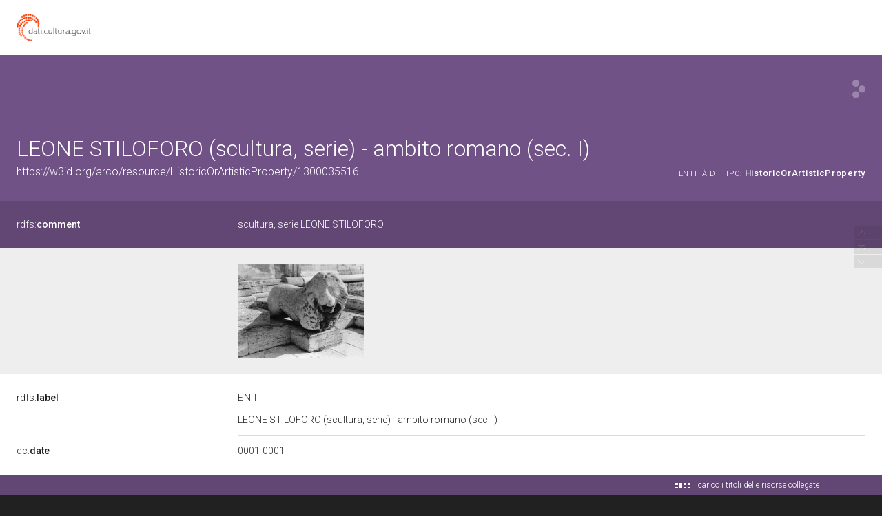

--- FILE ---
content_type: application/xml;charset=UTF-8
request_url: https://dati.beniculturali.it/lodview-arco/linkedResourceTitles
body_size: 4373
content:
<?xml version="1.0" encoding="UTF-8"?>
<root><resource about="https://w3id.org/arco/resource/CulturalPropertyType/e0f85950871864ae68bbd52aa767ef8c" nsabout="null:e0f85950871864ae68bbd52aa767ef8c"><title><![CDATA[scultura]]></title></resource>
<resource about="https://w3id.org/arco/resource/CulturalEntityTechnicalStatus/1300035516" nsabout="null:1300035516"><title><![CDATA[Stato tecnico del bene culturale 1300035516]]></title></resource>
<resource about="https://w3id.org/arco/resource/CulturalPropertyCataloguingCategory/serie" nsabout="null:serie"><title><![CDATA[serie]]></title></resource>
<resource about="https://w3id.org/arco/resource/Dating/1300035516-1" nsabout="null:1300035516-1"><title><![CDATA[Cronologia 1 del bene 1300035516]]></title></resource>
<resource about="https://w3id.org/arco/resource/CatalogueRecordOA/1300035516" nsabout="null:1300035516"><title><![CDATA[Scheda catalografica n: 1300035516]]></title></resource>
<resource about="https://w3id.org/arco/ontology/arco/HistoricOrArtisticProperty" nsabout="arco:HistoricOrArtisticProperty"><title><![CDATA[Bene Storico o Artistico]]></title></resource>
<resource about="https://w3id.org/arco/resource/Agent/64aae62c3f08b769ab96c908421534e0" nsabout="null:64aae62c3f08b769ab96c908421534e0"><title><![CDATA[Soprintendenza per i Beni Storici Artistici ed Etnoantropologici dell'Abruzzo]]></title></resource>
<resource about="https://w3id.org/arco/resource/TimeIndexedTypedLocation/1300035516-current" nsabout="null:1300035516-current"><title><![CDATA[Localizzazione fisica attuale del bene: 1300035516]]></title></resource>
<resource about="https://w3id.org/arco/resource/CulturalScopeAttribution/1300035516-cultural-scope-attribution-1" nsabout="null:1300035516-cultural-scope-attribution-1"><title><![CDATA[Attribuzione di ambito culturale del bene: 1300035516]]></title></resource>
<resource about="https://w3id.org/arco/resource/Subject/df0aad7f8b559ab99aeff3bd9b8f38fa" nsabout="null:df0aad7f8b559ab99aeff3bd9b8f38fa"><title><![CDATA[Leone Stiloforo]]></title></resource>
<resource about="https://w3id.org/arco/ontology/arco/MovableCulturalProperty" nsabout="arco:MovableCulturalProperty"><title><![CDATA[Bene mobile]]></title></resource>
<resource about="https://w3id.org/arco/resource/Agent/b91952a3f6793fb7cfe124b8560a42f1" nsabout="null:b91952a3f6793fb7cfe124b8560a42f1"><title><![CDATA[S22]]></title></resource>
<resource about="https://w3id.org/arco/resource/TechnicalCharacteristic/pietra" nsabout="null:pietra"><title><![CDATA[PIETRA]]></title></resource>
<resource about="https://w3id.org/arco/resource/MeasurementCollection/1300035516-1" nsabout="null:1300035516-1"><title><![CDATA[Misure del bene culturale 1300035516]]></title></resource>
<resource about="https://w3id.org/arco/resource/AgentRole/1300035516-heritage-protection-agency" nsabout="null:1300035516-heritage-protection-agency"><title><![CDATA[Ente competente per tutela del bene 1300035516: Soprintendenza per i Beni Storici Artistici ed Etnoantropologici dell'Abruzzo]]></title></resource>
<resource about="https://w3id.org/arco/resource/AgentRole/1300035516-cataloguing-agency" nsabout="null:1300035516-cataloguing-agency"><title><![CDATA[Ente schedatore del bene 1300035516: Soprintendenza per i beni ambientali architettonici artistici e storici dell'Abruzzo]]></title></resource>
<resource about="https://w3id.org/arco/resource/Address/b77475ee636e6453c8f43175cf3f0d2f" nsabout="null:b77475ee636e6453c8f43175cf3f0d2f"><title><![CDATA[Abruzzo, AQ, L'Aquila]]></title></resource>
<resource about="https://w3id.org/arco/resource/LegalSituation/1300035516-legal-situation-detenzione-ente-religioso-cattolico" nsabout="null:1300035516-legal-situation-detenzione-ente-religioso-cattolico"><title><![CDATA[Condizione giuridica del bene culturale 1300035516: detenzione Ente religioso cattolico]]></title></resource>
<resource about="https://w3id.org/arco/resource/PhotographicDocumentation/1300035516-photographic-documentation-1" nsabout="null:1300035516-photographic-documentation-1"><title><![CDATA[Documentazione fotografica 1 del bene culturale: 1300035516]]></title></resource>
<resource about="https://w3id.org/arco/resource/ConservationStatus/1300035516-conservation-status-1" nsabout="null:1300035516-conservation-status-1"><title><![CDATA[Stato di conservazione 1 del bene: 1300035516]]></title></resource>
</root>